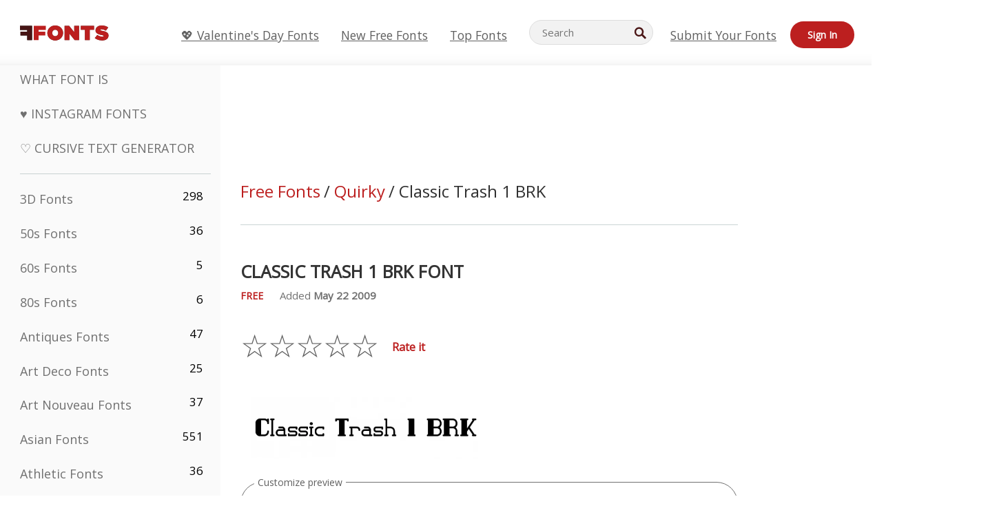

--- FILE ---
content_type: text/plain;charset=UTF-8
request_url: https://c.pub.network/v2/c
body_size: -260
content:
fade843f-d10c-4643-acf0-c08472006956

--- FILE ---
content_type: text/plain;charset=UTF-8
request_url: https://c.pub.network/v2/c
body_size: -112
content:
1e7cfaef-0cf0-4108-9c7d-23242b8391c0